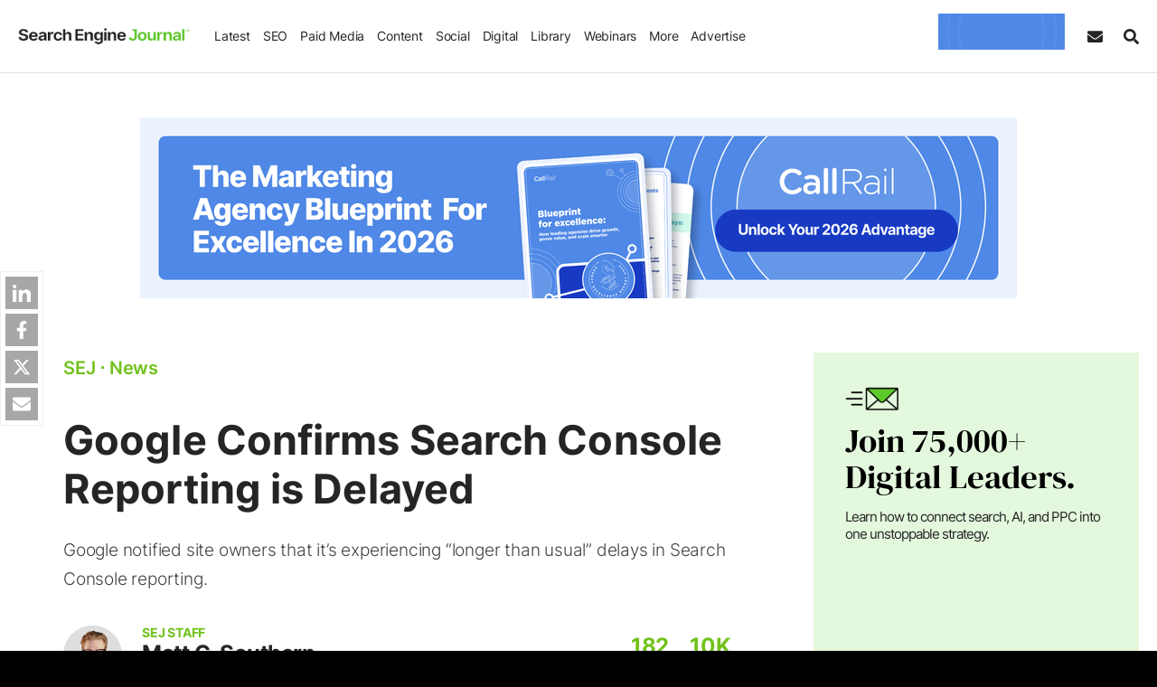

--- FILE ---
content_type: text/html;charset=UTF-8
request_url: https://www.searchenginejournal.com/wp-json/sscats/v2/stext/news
body_size: 6642
content:
    <html>
    <head>
        <meta name="robots" content="noindex, nofollow">
        <meta content="width=device-width,initial-scale=1,maximum-scale=1,user-scalable=no" name="viewport">
        <link rel="preload" href="https://cdn.searchenginejournal.com/wp-content/themes/sej/fonts/inter.woff2" as="font" type="font/woff2" crossorigin>
        <style id='css-css'>@font-face{font-family:Inter;font-style:normal;font-weight:200 900;font-display:swap;src:url('https://cdn.searchenginejournal.com/wp-content/themes/sej/fonts/inter.woff2') format('woff2');unicode-range:U+0000-00FF,U+0131,U+0152-0153,U+02BB-02BC,U+02C6,U+02DA,U+02DC,U+0304,U+0308,U+0329,U+2000-206F,U+2074,U+20AC,U+2122,U+2191,U+2193,U+2212,U+2215,U+FEFF,U+FFFD}.card-h,.card-text{margin-top:0;margin-bottom:25px}*,::after,::before{box-sizing:border-box}body{font-family:Inter,sans-serif;margin:0;padding:0;font-weight:400;line-height:1.725;font-size:15px;background-color:transparent;color:#252525;overflow-wrap:break-word}a{text-decoration:none}.sej-card{padding:40px 50px;position:relative;color:#fff;line-height:1.3;align-items:center;background:#f2f2f2;display:flex;flex-wrap:wrap;border-radius:15px}.sc-logo,.scdetails{max-width:100%;width:100%}.sc-logo img{max-width:100%;height:auto}.card-h a,.sc-logo a{display:block}.card-link{padding:12px 20px;border-radius:6px;display:inline-block;font-size:16px;font-weight:600}.card-link-icon{margin-left:10px}.card-h{font-weight:700;font-size:28px;line-height:1.2}@media only screen and (min-width:620px){.scdetails{width:70%;flex:0 0 auto;padding-right:30px}.sc-logo{width:30%;flex:0 0 auto}}@media only screen and (max-width:619px){.sej-card{padding:10px 20px 40px;flex-direction:column-reverse;text-align:center}.sc-logo img{width:150px}.card-h{font-size:24px!important}.card-text{text-align:left}}</style>
            <style>
        .sej-sidebar-branded{
            border-radius: 0;
        }
                .card-link0, .card-link0:VISITED, .card-link0:FOCUS {
            color: #ffffff !important;
            background-color: #5ec92a !important;
                    font-size: 18px !important;
                }

        .card-h0{
            font-size: 29px;
            line-height: 1.3;
            color: #ffffff !important;

        }

        .card-h0 a {
            color: #ffffff !important;
        }

        
        .card-text0 {
            font-size: 17px !important;

        }
        .sej-sidebar .card-text{
            text-align: center;
        }
        .sej-card0 {

            color: #ffffff !important;

        }
        .spons-label{
            letter-spacing: 1px;
            opacity: .5;
            position: absolute;
            left: 0;
            right: 0;
            bottom: 12px;
            font-size: 11px;
            font-weight: 400;
            text-align: center;
        }
                .card-link1, .card-link1:VISITED, .card-link1:FOCUS {
            color: #ffffff !important;
            background-color: #5ec92a !important;
                }

        .card-h1{
            font-size: px;
            line-height: 1.2;
            color: #0a0a0a !important;

        }

        .card-h1 a {
            color: #0a0a0a !important;
        }

        
        .card-text1 {
            font-size: px !important;

        }
        .sej-sidebar .card-text{
            text-align: center;
        }
        .sej-card1 {

            color: #0a0a0a !important;

        }
        .spons-label{
            letter-spacing: 1px;
            opacity: .5;
            position: absolute;
            left: 0;
            right: 0;
            bottom: 12px;
            font-size: 11px;
            font-weight: 400;
            text-align: center;
        }
            </style>

            <style>
            #sch {

                min-height: 320px;
            }
        </style>
    </head>
    <script>
        function resizeIframe(obj) {
            obj.style.height = obj.contentWindow.document.documentElement.scrollHeight + 'px';
        }

        function sappendHtmlv2(targetElement, htmlString) {

            // Check if the target element exists
            if (targetElement) {
                targetElement.insertAdjacentHTML('beforeend', htmlString);
            } else {
                console.error( 'Element not found' );
            }
        }
    </script>


    <body>
    
    <div id="sch" class="sej-card sss2_sllo_o6  cat-iframe  "></div>
 <script>
    setTimeout(() => {
                var cat_head_params = [{"sponsor":{"headline":"Google SERPs In 2026: Changes, Features &#038; How To Boost Your Organic Traffic","font_size":"29","line_height":"1.3","title_span_color":"","region_two_letter_code":"all"},"sponsor_logo":"https:\/\/cdn.searchenginejournal.com\/wp-content\/uploads\/2023\/04\/sejwebinar-642d29604e14c-sej.png","sponsor_text":"Register now for the only data-driven benchmark report built to future-proof your SEO, AEO, and AI search strategy for 2026.\n","font_size":"17","cta_text":{"text":"Register Now","font_size":"18"},"tooltip":"Register Now","colors":{"cta":"#ffffff","cta_bg":"#5ec92a","background":"#0a232c","background_grd_first":"","background_grd_second":"","background_grd_third":"","head_color":"#ffffff","text_color":"#ffffff"},"logo_url":"https:\/\/www.searchenginejournal.com\/webinar-lp-google-serps-in-2026-changes-features-how-to-boost-your-organic-traffic\/?itm_source=sponsored-cat&itm_medium=sponsored-category-seo&itm_campaign=webinar-stat-012826","advertiser":"STAT","campaign":"STAT Q1","promo_label":[],"tracking":"2026 Branded Category SEJWEBINAR-STAT \/ Syndicated Content - Thryv [January 19 - January 25, 2026] [Main Text]","data_impression_pixel":"","data_click_pixel":"","social_pixels":{"facebook":[],"linkedin":[],"twitter":[],"google":[]},"campaign_name_for_ga":"2026 Branded Category SEJWEBINAR-STAT \/ Syndicated Content - Thryv [January 19 - January 25, 2026] [Main Text]","campaign_name_for_ga_parent":"2026 Branded Category SEJWEBINAR-STAT \/ Syndicated Content - Thryv [January 19 - January 25, 2026] [Main Text]","campaign_topic":"ppc","promo_assigned_cat":"seo"},{"sponsor":{"headline":"The Guide To Winning More Business Online In 2026","font_size":"","line_height":"1.2","title_span_color":"","region_two_letter_code":"all"},"sponsor_logo":"https:\/\/cdn.searchenginejournal.com\/wp-content\/uploads\/2025\/09\/branded-thryv-196.png","sponsor_text":"Get your fresh, 2026 small business marketing plan, from SEO to PPC to AI Search.","font_size":"","cta_text":{"text":"Download The Free Guide","font_size":""},"tooltip":"","colors":{"cta":"#ffffff","cta_bg":"#5ec92a","background":"#efefef","background_grd_first":"","background_grd_second":"","background_grd_third":"","head_color":"#0a0a0a","text_color":"#0a0a0a"},"logo_url":"https:\/\/www.searchenginejournal.com\/partner-resources\/the-guide-to-winning-more-business-online-in-2026\/?itm_source=sponsored-cat&itm_medium=sponsored-category-seo&itm_campaign=synd-thryv-120225","advertiser":"THRYV","campaign":"THRYV Q1","promo_label":[],"tracking":"2026 Syndicated Content - Thryv [January 19 - January 25, 2026] [Main Text]","data_impression_pixel":"","data_click_pixel":"","social_pixels":{"facebook":[],"linkedin":[],"twitter":[],"google":[]},"campaign_name_for_ga":"2026 Syndicated Content - Thryv [January 19 - January 25, 2026] [Main Text]","campaign_name_for_ga_parent":"2026 Branded Category SEJWEBINAR-STAT \/ Syndicated Content - Thryv [January 19 - January 25, 2026] [Main Text]","campaign_topic":"digital marketing","promo_assigned_cat":"seo"}];
    
        console.log('cat_head_params', cat_head_params);
        console.log('sg', window.parent.sglob_country );

        function pickDisplayIndex(catHeadParams, rawCountry) {
      	  const userCountry = (rawCountry || '').toString().trim().toUpperCase();

      	  let allIndexes = [];
      	  let matchedIndex = null;

      	  for (let i = 0; i < catHeadParams.length; i++) {
      	    const regionRaw = (catHeadParams[i]?.sponsor?.region_two_letter_code || '').trim();
      	    const region = regionRaw.toUpperCase();

      	    // collect 'ALL' (case-insensitive check)
      	    if (region.toLowerCase() === 'all' || region === '') { // treat empty as ALL; remove `|| region === ''` if you don't want that
      	      allIndexes.push(i);
      	      continue;
      	    }

      	    // parse tokens like "US,CA,-MX"
      	    const tokens = region.split(',').map(s => s.trim()).filter(Boolean);
      	    const excluded = tokens.filter(c => c.startsWith('-')).map(c => c.slice(1));
      	    const allowed  = tokens.filter(c => !c.startsWith('-'));

      	    // exclusion-only rule: show to everyone not excluded
      	    if (excluded.length && !allowed.length) {
      	      if (!excluded.includes(userCountry)) {
      	        matchedIndex = i;
      	        break;
      	      }
      	      continue;
      	    }

      	    // allow-list rule
      	    if (allowed.length && allowed.includes(userCountry)) {
      	      matchedIndex = i;
      	      break;
      	    }
      	  }

      	  if (matchedIndex !== null) return matchedIndex;

      	  if (allIndexes.length > 0) {
      	    // random among ONLY 'all' items
      	    return allIndexes[Math.floor(Math.random() * allIndexes.length)];
      	  } 

      	  // last resort: random across everything
      	  return Math.floor(Math.random() * catHeadParams.length);
      	}

      	/** Convenience helper if you want the actual item instead of index */
      	function pickAd(catHeadParams, rawCountry) {
      	  const idx = pickDisplayIndex(catHeadParams, rawCountry);
       	   
          if( window.parent.googletag ){
        	  window.parent.googletag.cmd.push(function() {
        		  window.parent.googletag.pubads().setTargeting("branded_test_group", idx+'_branded' ); 
        	  });
          }
      	  return { index: idx, item: catHeadParams[idx] };
      	}


      	const { index, item } = pickAd(cat_head_params, window.parent.sglob_country);
      	//console.log('country:', window.parent.sglob_country, 'picked index:', index);
      	cat_head_params = item; // keep your later code unchanged
      	display_index = index;
       
        		let anchor_target = '_blank';
        if(  window.parent.smobile ){
    		anchor_target = '_top';
        }
       
        var scheader = document.getElementById( "sch" );
        var total_html = '';
        if( cat_head_params.sponsor_logo && cat_head_params.sponsor_text  ){

            scheader.style.backgroundColor = cat_head_params.colors.background;
            if( cat_head_params.colors.background_grd_first ){
            	scheader.style.backgroundImage = 'linear-gradient(180deg, ' + cat_head_params.colors.background_grd_first + ' 0%, ' + cat_head_params.colors.background_grd_second + ' 50%, ' + cat_head_params.colors.background_grd_third + ' 100%)';
            }
            scheader.style.color = cat_head_params.colors.text_color;
                          	
            details_start =  '<div class="scdetails">';
            details_end =  '</div>';
            h3_html =  '<h3 class="card-h card-h'+display_index+'"><a title="'+cat_head_params.tooltip+'" rel="noopener nofollow" target="'+anchor_target+'"  href-data="'+cat_head_params.logo_url+'"  href="'+cat_head_params.logo_url+'"><span class="card-h-span">'+cat_head_params.sponsor.headline+'</a></h3>';

            cta = '<a title="'+cat_head_params.tooltip+'" rel="noopener nofollow" target="'+anchor_target+'"  href-data="'+cat_head_params.logo_url+'" class="card-link card-link'+display_index+'" href="'+cat_head_params.logo_url+'">'+cat_head_params.cta_text.text+'<span class="card-link-icon">&#10141;</span></a>'
            atext = '<p class="card-text card-text'+display_index+'">'+cat_head_params.sponsor_text+'</p>';

            logo_html = '<div class="sc-logo"><a rel="noopener nofollow" title="'+cat_head_params.tooltip+'" class="card-img"  href-data="'+cat_head_params.logo_url+'"  href="'+cat_head_params.logo_url+'"  target="'+anchor_target+'"><img href-data="'+cat_head_params.logo_url+'" alt="'+cat_head_params.sponsor.headline+'" class="hauto nopin medi-object" src="'+cat_head_params.sponsor_logo+'" width="200" height="200" /></a></div>';
            promo_label = '';
            if( typeof cat_head_params.promo_label != 'undefined' && cat_head_params.promo_label ){
                promo_label = '<span style="color: '+cat_head_params.colors.text_color+'" class="spons-label">'+ cat_head_params.promo_label + '</span>'
            }

            total_html = details_start+h3_html+atext+cta+details_end+logo_html+promo_label;


            sappendHtmlv2( scheader, total_html );

            let impressionPixel = cat_head_params.data_impression_pixel;

    	    if (impressionPixel) {
    	        let pimge = new Image();
    	        let uniqueTimestamp = new Date().getTime();
    	        impressionPixel = impressionPixel.replace('[timestamp]', uniqueTimestamp);
    	        pimge.src = impressionPixel;
    	        console.log('BD p ', impressionPixel);
    	    }
    	   

           	if( cat_head_params.social_pixels &&  window.parent.s_glob_p ){
        
           	 let parentGlobals = window.parent.s_glob_p;
    
           	 // Define additional pixel IDs to push (from the iframe's object)
           	 let additionalPixels = cat_head_params.social_pixels;
    
           	 // Push additional pixel IDs to each platform's array in the parent object
           	 for (const platform in additionalPixels) {
           	     if (parentGlobals[platform]) {
           	         // If the platform exists in the parent object, push new IDs
           	         parentGlobals[platform].push(...additionalPixels[platform]);
           	     } else {
           	         // If the platform doesn't exist in the parent object, create it
           	         parentGlobals[platform] = additionalPixels[platform];
           	     }
           	 }
           	}

    	    
                        slinks = scheader.getElementsByTagName( "a" );

            function getPathOrStrippedUrl(url) {
            	  try {
            	    const currentDomain = window.parent.location.hostname.toLowerCase();
            	    const parsed = new URL(url);
            	    const urlDomain = parsed.hostname.toLowerCase();

            	    if (urlDomain === currentDomain) {
            	      return parsed.pathname.endsWith('/') ? parsed.pathname : parsed.pathname + '/';
            	    } else {
            	      return parsed.origin + parsed.pathname;
            	    }
            	  } catch (e) {
            	    return url; // Invalid URL
            	  }
            	}
            function categorizeSource(input) {
            	  const str = input.toLowerCase();
            	  const currentDomain = window.parent.location.hostname.toLowerCase();

            	  if (str.includes('webinar-lp')) return 'webinar';
            	  if (str.includes('partner-resource')) return 'partner resource';
            	  if (str.includes('ebook')) return 'ebook';
            	  if (str.includes('rundown')) return 'rundown';
            	  if (str.includes(currentDomain)) return 'internal campaign';

            	  return false;
            }

            function getHostname(url) {
            	  try {
            	    return new URL(url).hostname;
            	  } catch (e) {
            	    // Invalid URL
            	    return null;
            	  }
            	}

			let campaign_type = categorizeSource(cat_head_params.logo_url);
			let hostname = getHostname(cat_head_params.logo_url);
			let track_url_in_main_ga = getPathOrStrippedUrl(cat_head_params.logo_url);
				//try to figure out campaign type by campaign name
			if( campaign_type === false ){
			   let rawType = categorizeSource(cat_head_params.campaign_name_for_ga);
			   campaign_type = rawType ? rawType : 'external campaign';
			}

            setTimeout(() => {
                if( "undefined" != typeof window.parent.dataLayer ){

                    let json_push_imp = {
                            event: 'virtualpageview_spons_cat',
                            virtualpageurl_category_url: '/tsp_'+cat_head_params.logo_url,
                            virtualpagtitle_category_headline: cat_head_params.sponsor.headline,
                            virtualpagtitle_tracking: cat_head_params.campaign_name_for_ga,
                            virtualpagtitle_parent_tracking: cat_head_params.campaign_name_for_ga_parent,
                            category_spons_advertiser: cat_head_params.advertiser,
                            category_spons_campaign: cat_head_params.campaign,
                            category_spons_topic:'news',
                            category_spons_site_section:  window.parent?.sdimensions?.content_sections ?? "",
                            category_spons_path: window.parent.location.pathname,
                            category_spons_campaign_type:  campaign_type,
                            category_spons_hostname:  hostname,
                            campaign_topic: cat_head_params.campaign_topic,
                            promo_assigned_cat: cat_head_params.promo_assigned_cat,
                            branded_canonical_url: track_url_in_main_ga
                        };

                    Object.keys(json_push_imp).forEach(key => {
                  	  const val = json_push_imp[key];
                  	  if (typeof val === 'string') {
                  	    json_push_imp[key] = val.toLowerCase();
                  	  }
                  	});
                    
                    window.parent.dataLayer.push( json_push_imp );
                  	
                    window.parent.striggerEvent('event_spons_cat_impression_hs', json_push_imp);

                    
                    if( typeof slinks != 'undefined' ) {
                        for (var i = 0, len = slinks.length; i < len; i++) {
                            slinks[i].addEventListener('click', function(e) {


                                let json_push = {
                                        event: 'event_spons_cat',
                                        event_spons_cat_category: 'Sponsored Category Clicks',
                                        event_spons_cat_headline: cat_head_params.sponsor.headline,
                                        event_spons_cat_tracking: cat_head_params.campaign_name_for_ga,
                                        event_spons_cat_action: 'news',
                                        event_spons_cat_label: cat_head_params.logo_url,
                                        event_spons_cat_sponsor: cat_head_params.advertiser,
                                        event_spons_cat_site_section:  window.parent?.sdimensions?.content_sections ?? "",
                                        event_spons_cat_location_pathname: window.parent.location.pathname,
                                        event_spons_cat_campaign: cat_head_params.campaign,
                                        event_spons_cat_tracking_parent: cat_head_params.campaign_name_for_ga_parent,
                                        virtualpagtitle_tracking: cat_head_params.campaign_name_for_ga,
                                        virtualpagtitle_parent_tracking: cat_head_params.campaign_name_for_ga_parent,
                                        category_spons_advertiser: cat_head_params.advertiser,
                                        category_spons_campaign: cat_head_params.campaign,
                                        category_spons_topic:'news',
                                        category_spons_site_section: window.parent?.sdimensions?.content_sections ?? "",
                                        category_spons_path: window.parent.location.pathname,
                                        category_spons_campaign_type:  campaign_type,
                                        category_spons_hostname:  hostname,
                                        campaign_topic: cat_head_params.campaign_topic,
                                        promo_assigned_cat: cat_head_params.promo_assigned_cat
                                    };

                                Object.keys(json_push).forEach(key => {
                              	  const val = json_push[key];
                              	  if (typeof val === 'string') {
                                		json_push[key] = val.toLowerCase();
                              	  }
                              	});
                                
                                window.parent.dataLayer.push( json_push );
                                
                     		    
                                window.parent.__gaTrackers( "send","event", "Sponsored Category Click Var 1", "news", track_url_in_main_ga, campaign_type, cat_head_params.campaign_name_for_ga );

                             
                                window.parent.__gaTrackers( "send","branded_category_clicks_v2", "news",  track_url_in_main_ga, campaign_type, hostname, cat_head_params.campaign_name_for_ga );
                                json_push.track_url_in_main_ga = track_url_in_main_ga;
                                window.parent.striggerEvent('event_spons_cat_clicks_hs', json_push);
                                
                                let ClickPixel = cat_head_params.data_click_pixel;
            				    if (ClickPixel) {
									if( typeof window.parent.googletag != 'undefined' && typeof window.parent.googletag.apiReady ==  'undefined' ){
										let pimge = new Image();
	            				        pimge.src = ClickPixel;
	            				        console.log('CP 1', ClickPixel);
									}else{
										e.preventDefault();
										console.log('CP preventDefault 1', ClickPixel);
										window.open(ClickPixel, '_blank');
									}
            				    }
                            });
                        }

                    }

                }
            }, 2000);


                    }  // endif cat_head_params.sponsor_logo

        var customEvent = new CustomEvent('load7', {
            detail: {}
        });

        window.dispatchEvent(customEvent);
    }, 1000);
 
    window.addEventListener("load7", (event) => {
        function syncHtmlBodyHeight() {
            const iframeElement = document.querySelector('#sch');
            if (iframeElement) {
                const divHeight = iframeElement.offsetHeight;
    
                document.body.style.height = divHeight  + 'px';
                document.documentElement.style.height = divHeight  + 'px';

                                var iframeId = 'sspcat_ifrm_v2';
                    
                var eventData = {
                    iframeId: iframeId,
                    height: divHeight
                };
    			console.log('eventData',eventData);
                var customEvent = new CustomEvent('IframeSponsCatBodyHeightAdjust', {
                    detail: eventData
                });
    
                window.parent.dispatchEvent(customEvent);
            }
        }

        syncHtmlBodyHeight();
        
  
    
        window.addEventListener('resize', syncHtmlBodyHeight);
   });
  
    </script>    

    </body>

    </html>

    